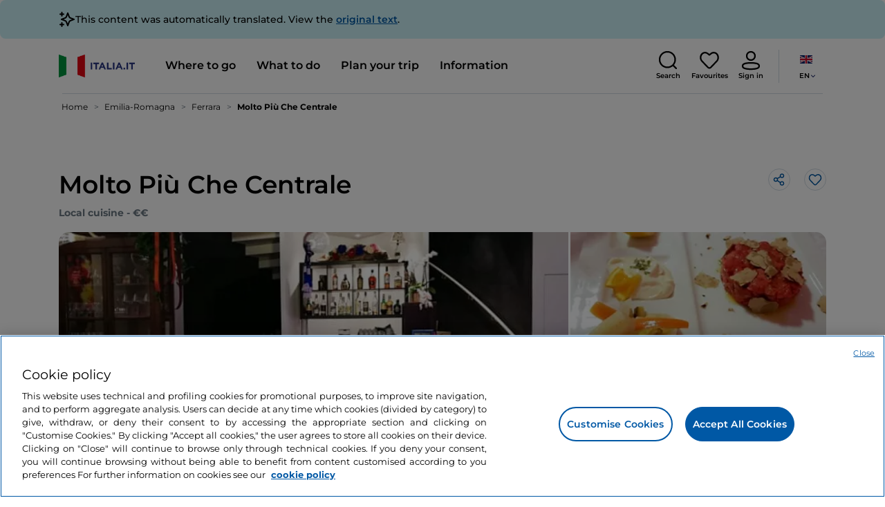

--- FILE ---
content_type: image/svg+xml
request_url: https://www.italia.it/etc.clientlibs/tdh/components/commons/header/clientlib/resources/images/star-06.svg
body_size: 127
content:
<svg width="24" height="24" viewBox="0 0 24 24" fill="none" xmlns="http://www.w3.org/2000/svg">
<path d="M4.5 22V17M4.5 7V2M2 4.5H7M2 19.5H7M13 3L11.2658 7.50886C10.9838 8.24209 10.8428 8.60871 10.6235 8.91709C10.4292 9.1904 10.1904 9.42919 9.91709 9.62353C9.60871 9.84281 9.24209 9.98381 8.50886 10.2658L4 12L8.50886 13.7342C9.24209 14.0162 9.60871 14.1572 9.91709 14.3765C10.1904 14.5708 10.4292 14.8096 10.6235 15.0829C10.8428 15.3913 10.9838 15.7579 11.2658 16.4911L13 21L14.7342 16.4911C15.0162 15.7579 15.1572 15.3913 15.3765 15.0829C15.5708 14.8096 15.8096 14.5708 16.0829 14.3765C16.3913 14.1572 16.7579 14.0162 17.4911 13.7342L22 12L17.4911 10.2658C16.7579 9.98381 16.3913 9.8428 16.0829 9.62353C15.8096 9.42919 15.5708 9.1904 15.3765 8.91709C15.1572 8.60871 15.0162 8.24209 14.7342 7.50886L13 3Z" stroke="black" stroke-width="2" stroke-linecap="round" stroke-linejoin="round"/>
</svg>
